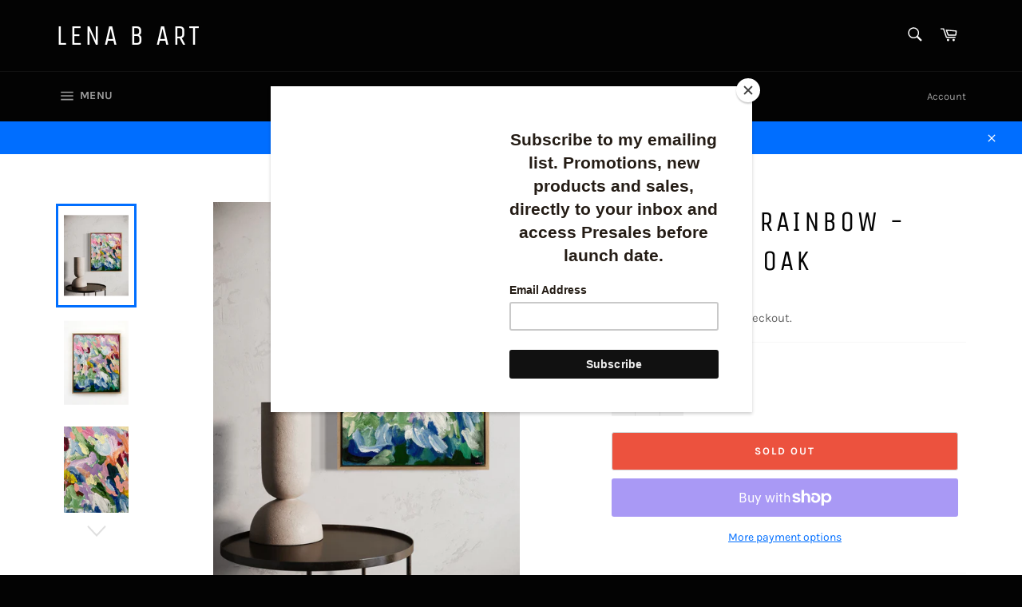

--- FILE ---
content_type: text/javascript; charset=utf-8
request_url: https://www.lenabart.com/products/jellybean-rainbow-framed-in-oak.js
body_size: 1187
content:
{"id":7686387073191,"title":"JellyBean Rainbow - Framed in OAK","handle":"jellybean-rainbow-framed-in-oak","description":"\u003cp class=\"p1\"\u003e\u003cspan class=\"s1\"\u003eJellyBean Rainbow - This piece makes me smile. All the colours of the rainbow that make me think of a bouquet of flowers at full bloom or a jar of Jelly Beans at a birthday party ready to have all the kids line up for a guess of how many is in the jar. This piece is about the simple small thrills. \u003c\/span\u003e\u003cbr\u003e\u003cbr\u003eCanvas - Stretched Cotton, 40cm x 50cm (43cm x53cm in frame)\u003c\/p\u003e\n\u003cp class=\"p1\"\u003eAlso Available at Topiary Dining in Adelaide for view.\u003c\/p\u003e\n\u003cp class=\"p1\"\u003e\u003cbr\u003eOriginal Artwork painted on cotton canvas. Floated in a hand made Tasmanian Oak frame. Acrylic paint. Cotton hand embroidery. Signature on front and back. Wire on back.\u003cbr\u003e\u003cbr\u003e\u003c\/p\u003e\n\u003cp\u003e \u003c\/p\u003e\n\u003cp\u003e \u003c\/p\u003e","published_at":"2023-08-02T18:57:33+09:30","created_at":"2023-08-02T18:53:28+09:30","vendor":"Lena B Art","type":"","tags":["abstract","acrylic","Art","bright","cheerful","colour","colourful","newart","newwork","pink","Pinterest","popofcolour"],"price":63500,"price_min":63500,"price_max":63500,"available":false,"price_varies":false,"compare_at_price":null,"compare_at_price_min":0,"compare_at_price_max":0,"compare_at_price_varies":false,"variants":[{"id":43411166789799,"title":"Default Title","option1":"Default Title","option2":null,"option3":null,"sku":"","requires_shipping":true,"taxable":false,"featured_image":null,"available":false,"name":"JellyBean Rainbow - Framed in OAK","public_title":null,"options":["Default Title"],"price":63500,"weight":5000,"compare_at_price":null,"inventory_management":"shopify","barcode":"","requires_selling_plan":false,"selling_plan_allocations":[]}],"images":["\/\/cdn.shopify.com\/s\/files\/1\/0490\/7168\/5799\/files\/IMG_5977.jpg?v=1690968421","\/\/cdn.shopify.com\/s\/files\/1\/0490\/7168\/5799\/files\/IMG_5181.jpg?v=1690968421","\/\/cdn.shopify.com\/s\/files\/1\/0490\/7168\/5799\/files\/IMG_51822.jpg?v=1690968421","\/\/cdn.shopify.com\/s\/files\/1\/0490\/7168\/5799\/files\/IMG_5183.jpg?v=1690968422","\/\/cdn.shopify.com\/s\/files\/1\/0490\/7168\/5799\/files\/IMG_5184.jpg?v=1690968421","\/\/cdn.shopify.com\/s\/files\/1\/0490\/7168\/5799\/files\/IMG_5185.jpg?v=1690968421","\/\/cdn.shopify.com\/s\/files\/1\/0490\/7168\/5799\/files\/IMG_5186.jpg?v=1690968422"],"featured_image":"\/\/cdn.shopify.com\/s\/files\/1\/0490\/7168\/5799\/files\/IMG_5977.jpg?v=1690968421","options":[{"name":"Title","position":1,"values":["Default Title"]}],"url":"\/products\/jellybean-rainbow-framed-in-oak","media":[{"alt":null,"id":27977840754855,"position":1,"preview_image":{"aspect_ratio":0.8,"height":3000,"width":2400,"src":"https:\/\/cdn.shopify.com\/s\/files\/1\/0490\/7168\/5799\/files\/IMG_5977.jpg?v=1690968421"},"aspect_ratio":0.8,"height":3000,"media_type":"image","src":"https:\/\/cdn.shopify.com\/s\/files\/1\/0490\/7168\/5799\/files\/IMG_5977.jpg?v=1690968421","width":2400},{"alt":null,"id":27977840787623,"position":2,"preview_image":{"aspect_ratio":0.773,"height":3873,"width":2993,"src":"https:\/\/cdn.shopify.com\/s\/files\/1\/0490\/7168\/5799\/files\/IMG_5181.jpg?v=1690968421"},"aspect_ratio":0.773,"height":3873,"media_type":"image","src":"https:\/\/cdn.shopify.com\/s\/files\/1\/0490\/7168\/5799\/files\/IMG_5181.jpg?v=1690968421","width":2993},{"alt":null,"id":27977840820391,"position":3,"preview_image":{"aspect_ratio":0.75,"height":4032,"width":3024,"src":"https:\/\/cdn.shopify.com\/s\/files\/1\/0490\/7168\/5799\/files\/IMG_51822.jpg?v=1690968421"},"aspect_ratio":0.75,"height":4032,"media_type":"image","src":"https:\/\/cdn.shopify.com\/s\/files\/1\/0490\/7168\/5799\/files\/IMG_51822.jpg?v=1690968421","width":3024},{"alt":null,"id":27977840853159,"position":4,"preview_image":{"aspect_ratio":0.75,"height":3932,"width":2949,"src":"https:\/\/cdn.shopify.com\/s\/files\/1\/0490\/7168\/5799\/files\/IMG_5183.jpg?v=1690968422"},"aspect_ratio":0.75,"height":3932,"media_type":"image","src":"https:\/\/cdn.shopify.com\/s\/files\/1\/0490\/7168\/5799\/files\/IMG_5183.jpg?v=1690968422","width":2949},{"alt":null,"id":27977840885927,"position":5,"preview_image":{"aspect_ratio":0.706,"height":4032,"width":2847,"src":"https:\/\/cdn.shopify.com\/s\/files\/1\/0490\/7168\/5799\/files\/IMG_5184.jpg?v=1690968421"},"aspect_ratio":0.706,"height":4032,"media_type":"image","src":"https:\/\/cdn.shopify.com\/s\/files\/1\/0490\/7168\/5799\/files\/IMG_5184.jpg?v=1690968421","width":2847},{"alt":null,"id":27977840918695,"position":6,"preview_image":{"aspect_ratio":0.75,"height":3988,"width":2991,"src":"https:\/\/cdn.shopify.com\/s\/files\/1\/0490\/7168\/5799\/files\/IMG_5185.jpg?v=1690968421"},"aspect_ratio":0.75,"height":3988,"media_type":"image","src":"https:\/\/cdn.shopify.com\/s\/files\/1\/0490\/7168\/5799\/files\/IMG_5185.jpg?v=1690968421","width":2991},{"alt":null,"id":27977840951463,"position":7,"preview_image":{"aspect_ratio":0.75,"height":4032,"width":3024,"src":"https:\/\/cdn.shopify.com\/s\/files\/1\/0490\/7168\/5799\/files\/IMG_5186.jpg?v=1690968422"},"aspect_ratio":0.75,"height":4032,"media_type":"image","src":"https:\/\/cdn.shopify.com\/s\/files\/1\/0490\/7168\/5799\/files\/IMG_5186.jpg?v=1690968422","width":3024}],"requires_selling_plan":false,"selling_plan_groups":[]}